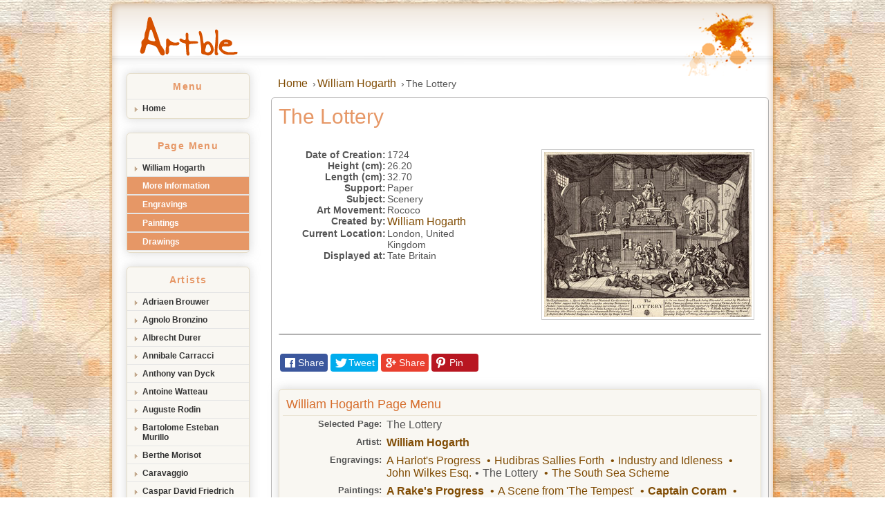

--- FILE ---
content_type: text/html; charset=utf-8
request_url: https://www.artble.com/artists/william_hogarth/engravings/the_lottery
body_size: 5846
content:
<!DOCTYPE html>
<html lang="en">
  <head>
    <title>The Lottery | artble.com</title>
    <meta charset="utf-8" />
    <meta http-equiv="Last-Modified" content="2015-05-07T16:38:38-04:00" />
    <meta http-equiv="Content-Type" content="text/html; charset=utf-8" />
    <meta http-equiv="X-Ua-Compatible" content="IE=edge" />
    <meta name="viewport" content="width=device-width, initial-scale=1, minimum-scale=1, maximum-scale=1, user-scalable=0" />
    <meta name="language" content="en" />
    <meta name="robots" content="index, follow" />
    <meta name="description" property="og:description" content="The Lottery, like several of Hogarth's works, has a theatrical theme and an element of satire" />
    <meta itemprop="sourceOrganization" property="og:site_name" content="Artble" />
    <meta itemprop="headline" property="og:title" content="The Lottery" />
    <meta itemprop="url" property="og:url" content="https://www.artble.com/artists/william_hogarth/engravings/the_lottery" />
    <meta property="og:image" content="https://www.artble.com/imgs/b/b/b/433395/the_lottery.jpg" />
    <meta itemprop="dateModified" property="og:updated_time" name="lastmod" content="2015-05-07T16:38:38-04:00" />
    <meta itemProp="inLanguage" content="en" />
    <meta name="twitter:card" content="summary_large_image" />
    <meta name="twitter:site" content="@Artble" />
    <meta name="twitter:title" content="The Lottery" />
    <meta name="twitter:description" content="The Lottery, like several of Hogarth's works, has a theatrical theme and an element of satire" />
    <link rel="shortcut icon" href="https://www.artble.com/images/artble/icon/favicon.ico" />
    <link rel="canonical" href="https://www.artble.com/artists/william_hogarth/engravings/the_lottery" />
    <link rel="stylesheet" type="text/css" media="all" href="https://www.artble.com/css-min/key/5e0cef19947a2fb289c0a63bc4fa0e456df90a0e/t/1674832871" />
<link rel="stylesheet" type="text/css" media="all" href="https://www.artble.com/css/frontend/layout.css?t=1674875678" />
        <script type="text/javascript" src="https://www.artble.com/js/lib/jquery/jquery-1.9.1.min.js"></script>
    <script type="text/javascript" src="https://www.artble.com/js/lib/jquery/jquery-migrate-1.4.1.min.js"></script>
    <script type="text/javascript" src="https://www.artble.com/plugins/bootstrap/js/bootstrap.min.js"></script>
    <script type="text/javascript" src="https://www.artble.com/js/jquery/jquery.ui.min.js"></script>
    <script type="text/javascript" src="https://www.artble.com/js/jquery/jquery.lazyload.min.js"></script>
    <script type="text/javascript" src="https://www.artble.com/js/lib/jquery/jquery.ui.totop.js"></script>
    <script type="text/javascript" src="https://www.artble.com/js/general/general.js"></script>
    <script type="text/javascript" src="https://www.artble.com/js/frontend/navigation.min.js"></script>
    <script type="text/javascript" src="https://platform.twitter.com/widgets.js" async="true"></script>
    <script type="text/javascript" src="https://apis.google.com/js/plusone.js" async="true"></script>
    <script type="text/javascript" src="https://www.artble.com/js/jquery/jquery.accordion.min.js"></script>
    <!-- HTML5 shim and Respond.js for IE8 support of HTML5 elements and media queries -->
    <!--[if lt IE 9]>
      <script src="https://oss.maxcdn.com/html5shiv/3.7.3/html5shiv.min.js"></script>
      <script src="https://oss.maxcdn.com/respond/1.4.2/respond.min.js"></script>
    <![endif]-->
                    <!-- Google Tag Manager -->
<script>(function(w,d,s,l,i){w[l]=w[l]||[];w[l].push({'gtm.start':
new Date().getTime(),event:'gtm.js'});var f=d.getElementsByTagName(s)[0],
j=d.createElement(s),dl=l!='dataLayer'?'&l='+l:'';j.async=true;j.src=
'https://www.googletagmanager.com/gtm.js?id='+i+dl;f.parentNode.insertBefore(j,f);
})(window,document,'script','dataLayer','GTM-NNK7WPR');</script>
<!-- End Google Tag Manager -->
                    <script async src="//pagead2.googlesyndication.com/pagead/js/adsbygoogle.js"></script>
      </head>
  <body>
                    <!-- Google Tag Manager (noscript) -->
<noscript><iframe src="https://www.googletagmanager.com/ns.html?id=GTM-NNK7WPR" height="0" width="0" style="display:none;visibility:hidden"></iframe></noscript>
<!-- End Google Tag Manager (noscript) -->
              <link rel="stylesheet" type="text/css" media="screen" href="https://www.artble.com/css/jquery/jquery.getshare.min.css" />
    <script type="text/javascript" src="https://www.artble.com/js/jquery/jquery.getshare.min.js"></script>
    <div id="fb-root"></div>
<script type="text/javascript">
//<![CDATA[
(function(d, s, id) {
      var js, fjs = d.getElementsByTagName(s)[0];
      if (d.getElementById(id)) return;
      js = d.createElement(s); js.id = id;
      js.src = "//connect.facebook.net/en_US/all.js#xfbml=1&appId=736215043076361";
      fjs.parentNode.insertBefore(js, fjs);
    }(document, 'script', 'facebook-jssdk'));
//]]>
</script>    <header class="header relative border-bottom smartHeader">
  <div class="logo">
    <div class="wrapper center-block">
      <figure class="image isotipo left">
        <a href="https://www.artble.com/" title="Go to Artble Home"><img alt="Artble" src="https://www.artble.com/images/frontend/logo_out.png" /></a>      </figure>
      <div class="user right">
	      	        	            </div>
    </div>
  </div>
  <a href="javascript:void(0)" class="button-menu icon-menu"></a>
  <div class="navigation">
    
<div class="menu-nav">
  <ul class="list center-block" data-behavior="accordion">
    <li class="caption">Menu</li>
    <li class="item"><a href="https://www.artble.com/">Home</a></li>
      </ul>
</div>
    
        
            <div class="menu-nav" data-navigation><ul class="list center-block" data-behavior="accordion"><li class="caption">Page Menu</li><li class="item"><a href="https://www.artble.com/artists/william_hogarth" class="">William Hogarth</a></li><li class="item group"><div class="subtitle">More Information</div><ul class="sublist hidden" data-status="close"><li class="item"><a href="https://www.artble.com/artists/william_hogarth/more_information/biography" class="">Biography</a></li><li class="item"><a href="https://www.artble.com/artists/william_hogarth/more_information/style_and_technique" class="">Style and Technique</a></li><li class="item"><a href="https://www.artble.com/artists/william_hogarth/more_information/critical_reception" class="">Critical Reception</a></li></ul></li><li class="item group"><div class="subtitle">Engravings</div><ul class="sublist hidden" data-status="open"><li class="item"><a href="https://www.artble.com/artists/william_hogarth/engravings/a_harlot's_progress" class="nobold">A Harlot's Progress</a></li><li class="item"><a href="https://www.artble.com/artists/william_hogarth/engravings/hudibras_sallies_forth" class="nobold">Hudibras Sallies Forth</a></li><li class="item"><a href="https://www.artble.com/artists/william_hogarth/engravings/industry_and_idleness" class="nobold">Industry and Idleness</a></li><li class="item"><a href="https://www.artble.com/artists/william_hogarth/engravings/john_wilkes_esq" class="nobold">John Wilkes Esq.</a></li><li class="item selected current"><span class="nobold">The Lottery</span></li><li class="item"><a href="https://www.artble.com/artists/william_hogarth/engravings/the_south_sea_scheme" class="nobold">The South Sea Scheme</a></li></ul></li><li class="item group"><div class="subtitle">Paintings</div><ul class="sublist hidden" data-status="close"><li class="item"><a href="https://www.artble.com/artists/william_hogarth/paintings/a_rake's_progress" class="">A Rake's Progress</a></li><li class="item"><a href="https://www.artble.com/artists/william_hogarth/paintings/a_scene_from_'the_tempest'" class="nobold">A Scene from 'The Tempest'</a></li><li class="item"><a href="https://www.artble.com/artists/william_hogarth/paintings/captain_coram" class="">Captain Coram</a></li><li class="item"><a href="https://www.artble.com/artists/william_hogarth/paintings/four_times_of_the_day" class="nobold">Four Times of the Day</a></li><li class="item"><a href="https://www.artble.com/artists/william_hogarth/paintings/george_arnold" class="nobold">George Arnold</a></li><li class="item"><a href="https://www.artble.com/artists/william_hogarth/paintings/heads_of_six_of_hogarth's_servants" class="nobold">Heads of Six of Hogarth's Servants</a></li><li class="item"><a href="https://www.artble.com/artists/william_hogarth/paintings/marriage_a-la-mode" class="nobold">Marriage A-la-Mode</a></li><li class="item"><a href="https://www.artble.com/artists/william_hogarth/paintings/mrs_salter" class="nobold">Mrs. Salter</a></li><li class="item"><a href="https://www.artble.com/artists/william_hogarth/paintings/sigismunda_mourning_over_the_heart_of_guiscardo" class="">Sigismunda Mourning over the Heart of Guiscardo</a></li><li class="item"><a href="https://www.artble.com/artists/william_hogarth/paintings/the_good_samaritan" class="nobold">The Good Samaritan</a></li><li class="item"><a href="https://www.artble.com/artists/william_hogarth/paintings/the_graham_children" class="nobold">The Graham Children</a></li><li class="item"><a href="https://www.artble.com/artists/william_hogarth/paintings/the_pool_of_bethesda" class="nobold">The Pool of Bethesda</a></li><li class="item"><a href="https://www.artble.com/artists/william_hogarth/paintings/the_roast_beef_of_old_england" class="nobold">The Roast Beef of Old England</a></li><li class="item"><a href="https://www.artble.com/artists/william_hogarth/paintings/the_shrimp_girl" class="nobold">The Shrimp Girl</a></li></ul></li><li class="item group"><div class="subtitle">Drawings</div><ul class="sublist hidden" data-status="close"><li class="item"><a href="https://www.artble.com/artists/william_hogarth/drawings/beer_street_and_gin_lane" class="">Beer Street and Gin Lane</a></li><li class="item"><a href="https://www.artble.com/artists/william_hogarth/drawings/the_four_stages_of_cruelty" class="nobold">The Four Stages of Cruelty</a></li></ul></li></ul></div>              <nav class="menu-nav" data-navigation><ul class="list center-block"><li class="caption">Artists</li><li class="item"><a href="https://www.artble.com/artists/adriaen_brouwer">Adriaen Brouwer</a></li><li class="item"><a href="https://www.artble.com/artists/agnolo_bronzino">Agnolo Bronzino</a></li><li class="item"><a href="https://www.artble.com/artists/albrecht_durer">Albrecht Durer</a></li><li class="item"><a href="https://www.artble.com/artists/annibale_carracci">Annibale Carracci</a></li><li class="item"><a href="https://www.artble.com/artists/anthony_van_dyck">Anthony van Dyck</a></li><li class="item"><a href="https://www.artble.com/artists/antoine_watteau">Antoine Watteau</a></li><li class="item"><a href="https://www.artble.com/artists/auguste_rodin">Auguste Rodin</a></li><li class="item"><a href="https://www.artble.com/artists/bartolome_esteban_murillo">Bartolome Esteban Murillo</a></li><li class="item"><a href="https://www.artble.com/artists/berthe_morisot">Berthe Morisot</a></li><li class="item"><a href="https://www.artble.com/artists/caravaggio">Caravaggio</a></li><li class="item"><a href="https://www.artble.com/artists/caspar_david_friedrich">Caspar David Friedrich</a></li><li class="item"><a href="https://www.artble.com/artists/claude_lorrain">Claude Lorrain</a></li><li class="item"><a href="https://www.artble.com/artists/claude_monet">Claude Monet</a></li><li class="item"><a href="https://www.artble.com/artists/diego_velazquez">Diego Velazquez</a></li><li class="item"><a href="https://www.artble.com/artists/donatello">Donatello</a></li><li class="item"><a href="https://www.artble.com/artists/edouard_manet">Édouard Manet</a></li><li class="item"><a href="https://www.artble.com/artists/el_greco">El Greco</a></li><li class="item"><a href="https://www.artble.com/artists/eugene_delacroix">Eugene Delacroix</a></li><li class="item"><a href="https://www.artble.com/artists/frans_hals">Frans Hals</a></li><li class="item"><a href="https://www.artble.com/artists/georges_seurat">Georges Seurat</a></li><li class="item"><a href="https://www.artble.com/artists/gian_lorenzo_bernini">Gian Lorenzo Bernini</a></li><li class="item"><a href="https://www.artble.com/artists/giorgione">Giorgione</a></li><li class="item"><a href="https://www.artble.com/artists/giotto_di_bondone">Giotto di Bondone</a></li><li class="item"><a href="https://www.artble.com/artists/giovanni_bellini">Giovanni Bellini</a></li><li class="item"><a href="https://www.artble.com/artists/hieronymus_bosch">Hieronymus Bosch</a></li><li class="item"><a href="https://www.artble.com/artists/honore_daumier">Honoré Daumier</a></li><li class="item"><a href="https://www.artble.com/artists/hugo_van_der_goes">Hugo van der Goes</a></li><li class="item"><a href="https://www.artble.com/artists/jacob_van_ruisdael">Jacob van Ruisdael</a></li><li class="item"><a href="https://www.artble.com/artists/jan_van_eyck">Jan van Eyck</a></li><li class="item"><a href="https://www.artble.com/artists/jean_auguste_dominique_ingres">Jean Auguste Dominique Ingres</a></li><li class="item"><a href="https://www.artble.com/artists/jean-honore_fragonard">Jean-Honore Fragonard</a></li><li class="item"><a href="https://www.artble.com/artists/johannes_vermeer">Johannes Vermeer</a></li><li class="item"><a href="https://www.artble.com/artists/john_constable">John Constable</a></li><li class="item"><a href="https://www.artble.com/artists/john_flaxman">John Flaxman</a></li><li class="item"><a href="https://www.artble.com/artists/john_singer_sargent">John Singer Sargent</a></li><li class="item"><a href="https://www.artble.com/artists/john_william_waterhouse">John William Waterhouse</a></li><li class="item"><a href="https://www.artble.com/artists/joseph_mallord_william_turner">Joseph Mallord William Turner</a></li><li class="item"><a href="https://www.artble.com/artists/joshua_reynolds">Joshua Reynolds</a></li><li class="item"><a href="https://www.artble.com/artists/jusepe_de_ribera">Jusepe de Ribera</a></li><li class="item"><a href="https://www.artble.com/artists/leonardo_da_vinci">Leonardo da Vinci</a></li><li class="item"><a href="https://www.artble.com/artists/michelangelo">Michelangelo</a></li><li class="item"><a href="https://www.artble.com/artists/nicolas_poussin">Nicolas Poussin</a></li><li class="item"><a href="https://www.artble.com/artists/parmigianino">Parmigianino</a></li><li class="item"><a href="https://www.artble.com/artists/paul_cezanne">Paul Cezanne</a></li><li class="item"><a href="https://www.artble.com/artists/paul_gauguin">Paul Gauguin</a></li><li class="item"><a href="https://www.artble.com/artists/peter_paul_rubens">Peter Paul Rubens</a></li><li class="item"><a href="https://www.artble.com/artists/pierre-auguste_renoir">Pierre-Auguste Renoir</a></li><li class="item"><a href="https://www.artble.com/artists/raphael">Raphael</a></li><li class="item"><a href="https://www.artble.com/artists/rogier_van_der_weyden">Rogier van der Weyden</a></li><li class="item"><a href="https://www.artble.com/artists/rosso_fiorentino">Rosso Fiorentino</a></li><li class="item"><a href="https://www.artble.com/artists/sandro_botticelli">Sandro Botticelli</a></li><li class="item"><a href="https://www.artble.com/artists/theodore_gericault">Theodore Gericault</a></li><li class="item"><a href="https://www.artble.com/artists/titian">Titian</a></li><li class="item"><a href="https://www.artble.com/artists/tommaso_cassai_masaccio">Tommaso Cassai Masaccio</a></li><li class="item"><a href="https://www.artble.com/artists/vincent_van_gogh">Vincent van Gogh</a></li><li class="item"><a href="https://www.artble.com/artists/william_hogarth">William Hogarth</a></li></ul> </nav>                <ul class="social-follow"><li class="caption"><h3>Follow us</h3></li><li id="fb-follow" class="widget"> <span data-getshare="" id="fb-follow" class="getshare"> <input id="cb-fb-follow" type="checkbox"> <a href="https://www.facebook.com/ArtbleOnline" class="getshare-button getshare-icon getshare-button-facebookFollower" target="_blank" title="View Profile on Facebook"><span class="getshare-counter inside">0</span></a> </span></li><li id="tw-follow" class="widget"> <span data-getshare="" id="tw-follow" class="getshare"> <input id="cb-tw-follow" type="checkbox"> <a href="https://twitter.com/artbleonline" class="getshare-button getshare-icon getshare-button-twitterProfile" target="_blank" title="View Profile on Twitter"><span class="getshare-counter inside">0</span></a> </span></li><li id="gp-follow" class="widget"> <span class="getshare" id="getshare-gp-follow"> <input id="cb-getshare-gp-follow" type="checkbox"> <a href="https://plus.google.com/+Artble/posts" class="getshare-button getshare-icon getshare-button-googleplus" target="_blank"><span class="getshare-counter inside">+</span></a> </span></li></ul>            </div>
</header>
    <div class="main">
      <div class="information">
        <div class="breadcrumbs"><ul itemscope itemtype="https://schema.org/BreadcrumbList" class="list"><li itemprop="itemListElement" itemscope itemtype="https://schema.org/ListItem" class="item"> <a href="https://www.artble.com/" itemtype="https://schema.org/Thing" itemprop="item"><span itemprop="name">Home</span><meta itemprop="position" content="1" /></a></li><li itemprop="itemListElement" itemscope itemtype="https://schema.org/ListItem" class="item"> <a href="https://www.artble.com/artists/william_hogarth" itemtype="https://schema.org/Thing" itemprop="item"><span itemprop="name">William Hogarth</span><meta itemprop="position" content="2" /></a></li><li class="item"> <span>The Lottery</span></li></ul></div><script type="application/ld+json">{"@context":"https://schema.org","@type":"Article","image":"https://www.artble.com/imgs/b/b/b/433395/the_lottery.jpg","dateModified":"2015-05-07T16:38:38-04:00","datePublished":"2010-12-28","description":"The Lottery, like several of Hogarth\\'s works, has a theatrical theme and an element of satire","headline":"The Lottery","author":{"@type":"Person","url":"https://www.artble.com","name":"Artble"},"mainEntityOfPage":{"@type":"WebPage","@id":"https://www.artble.com/artists/william_hogarth/engravings/the_lottery"},"publisher":{"@type":"Organization","name":"Artble","logo":{"@type":"ImageObject","url":"https://www.artble.com/images/artble/artble.png"}}}</script><div class="infography"> <a name="article_title"></a><h1 class="title">The Lottery</h1> <section class="attributes"><div class="attributes_image"> <figure class="image"> <a href="/imgs/b/b/b/433395/the_lottery.jpg" title="The Lottery"><img class="frame" data-src="https://www.artble.com/imgs/b/b/b/433395/the_lottery_300px.jpg" data-load="lazy" alt="The Lottery" data-decision-size="width" src="https://www.artble.com/images/artble/grey.gif" /></a> </figure></div><ul class="attributs" data-equalizer><li class="attribut attribut-title" data-equalizer-init>Date of Creation:</li><li class="attribut attribut-content" data-equalizer-stop>1724</li><li class="attribut attribut-title" data-equalizer-init>Height (cm):</li><li class="attribut attribut-content" data-equalizer-stop>26.20</li><li class="attribut attribut-title" data-equalizer-init>Length (cm):</li><li class="attribut attribut-content" data-equalizer-stop>32.70</li><li class="attribut attribut-title" data-equalizer-init>Support:</li><li class="attribut attribut-content" data-equalizer-stop>Paper</li><li class="attribut attribut-title" data-equalizer-init>Subject:</li><li class="attribut attribut-content" data-equalizer-stop>Scenery</li><li class="attribut attribut-title" data-equalizer-init>Art Movement:</li><li class="attribut attribut-content" data-equalizer-stop><div>Rococo</div></li><li class="attribut attribut-title" data-equalizer-init>Created by:</li><li class="attribut attribut-content" data-equalizer-stop><div><a href="/artists/william_hogarth" class="link" title="William Hogarth">William Hogarth</a></div></li><li class="attribut attribut-title" data-equalizer-init>Current Location:</li><li class="attribut attribut-content" data-equalizer-stop><div>London, United Kingdom</div></li><li class="attribut attribut-title" data-equalizer-init>Displayed at:</li><li class="attribut attribut-content" data-equalizer-stop><div>Tate Britain</div></li></ul></section><link rel="stylesheet" type="text/css" media="screen" href="https://www.artble.com/css/advertisingPlugin/sly.css" /><div id="amzn-assoc-ad-9390b2f7-94be-454b-99fc-950ce280593e" class="advertising-sly-wrapper"></div><script async src="//z-na.amazon-adsystem.com/widgets/onejs?MarketPlace=US&adInstanceId=9390b2f7-94be-454b-99fc-950ce280593e"></script><ul class="social-share share_btn"><li id="fb-share" class="widget"></li><li id="tw-share" class="widget"></li><li id="gp-share" class="widget"></li><li id="pi-share" class="widget"></li></ul><script type="text/javascript">
//<![CDATA[
jQuery(document).ready(function() { new GetShare({ attr: { id: 'fb-share' }, network: 'facebook', button: { text: 'Share' }, share: { url: 'https://www.artble.com/artists/william_hogarth/engravings/the_lottery', message: 'The Lottery, like several of Hogarth\'s works, has a theatrical theme and an element of satire' } });new GetShare({ attr: { id: 'tw-share' }, network: 'twitter', button: { text: 'Tweet' }, share: { url: 'https://www.artble.com/artists/william_hogarth/engravings/the_lottery', message: 'The Lottery via @Artble' } });new GetShare({ attr: { id: 'gp-share' }, network: 'googleplus', button: { text: 'Share' }, share: { url: 'https://www.artble.com/artists/william_hogarth/engravings/the_lottery' } });new GetShare({ attr: { id: 'pi-share' }, network: 'pinterest', button: { text: 'Pin' }, share: { url: 'https://www.artble.com/artists/william_hogarth/engravings/the_lottery', imageUrl: 'https://www.artble.com/imgs/b/b/b/433395/the_lottery.jpg', message: 'The Lottery' } }); })
//]]>
</script><div class="menu-navigational"><div class="menu-navigational_header">William Hogarth Page Menu</div><div class="menu-navigational_separator"></div><div class="menu-navigational_wrapper"><div class="menu-navigational_title bold">Selected Page</div><div class="menu-navigational_content"><p class="link break">The Lottery</p></div></div><div class="menu-navigational_wrapper"><div class="menu-navigational_title bold">Artist</div><div class="menu-navigational_content"> <a href="https://www.artble.com/artists/william_hogarth" class="link bold">William Hogarth</a></div></div><div class="menu-navigational_wrapper"><div class="menu-navigational_title bold">Engravings</div><div class="menu-navigational_content"> <a href="https://www.artble.com/artists/william_hogarth/engravings/a_harlot's_progress" class="link">A Harlot's Progress</a> <a href="https://www.artble.com/artists/william_hogarth/engravings/hudibras_sallies_forth" class="link">Hudibras Sallies Forth</a> <a href="https://www.artble.com/artists/william_hogarth/engravings/industry_and_idleness" class="link">Industry and Idleness</a> <a href="https://www.artble.com/artists/william_hogarth/engravings/john_wilkes_esq" class="link">John Wilkes Esq.</a><p class="link">The Lottery</p> <a href="https://www.artble.com/artists/william_hogarth/engravings/the_south_sea_scheme" class="link">The South Sea Scheme</a></div></div><div class="menu-navigational_wrapper"><div class="menu-navigational_title bold">Paintings</div><div class="menu-navigational_content"> <a href="https://www.artble.com/artists/william_hogarth/paintings/a_rake's_progress" class="link bold">A Rake's Progress</a> <a href="https://www.artble.com/artists/william_hogarth/paintings/a_scene_from_'the_tempest'" class="link">A Scene from 'The Tempest'</a> <a href="https://www.artble.com/artists/william_hogarth/paintings/captain_coram" class="link bold">Captain Coram</a> <a href="https://www.artble.com/artists/william_hogarth/paintings/four_times_of_the_day" class="link">Four Times of the Day</a> <a href="https://www.artble.com/artists/william_hogarth/paintings/george_arnold" class="link">George Arnold</a> <a href="https://www.artble.com/artists/william_hogarth/paintings/heads_of_six_of_hogarth's_servants" class="link">Heads of Six of Hogarth's Servants</a> <a href="https://www.artble.com/artists/william_hogarth/paintings/marriage_a-la-mode" class="link">Marriage A-la-Mode</a> <a href="https://www.artble.com/artists/william_hogarth/paintings/mrs_salter" class="link">Mrs. Salter</a> <a href="https://www.artble.com/artists/william_hogarth/paintings/sigismunda_mourning_over_the_heart_of_guiscardo" class="link bold">Sigismunda Mourning over the Heart of Guiscardo</a> <a href="https://www.artble.com/artists/william_hogarth/paintings/the_good_samaritan" class="link">The Good Samaritan</a> <a href="https://www.artble.com/artists/william_hogarth/paintings/the_graham_children" class="link">The Graham Children</a> <a href="https://www.artble.com/artists/william_hogarth/paintings/the_pool_of_bethesda" class="link">The Pool of Bethesda</a> <a href="https://www.artble.com/artists/william_hogarth/paintings/the_roast_beef_of_old_england" class="link">The Roast Beef of Old England</a> <a href="https://www.artble.com/artists/william_hogarth/paintings/the_shrimp_girl" class="link">The Shrimp Girl</a></div></div><div class="menu-navigational_wrapper"><div class="menu-navigational_title bold">Drawings</div><div class="menu-navigational_content"> <a href="https://www.artble.com/artists/william_hogarth/drawings/beer_street_and_gin_lane" class="link bold">Beer Street and Gin Lane</a> <a href="https://www.artble.com/artists/william_hogarth/drawings/the_four_stages_of_cruelty" class="link">The Four Stages of Cruelty</a></div></div></div> <section class="section back_to"> <span class="back_to_before"></span> <a href="/">Artble</a> <span class="back_to_after"></span> </section></div>      </div>
                            <div class="adsense cleafix adsbyartble-footer">
        <ins class="adsbygoogle clearfix" style="display:block" data-ad-client="ca-pub-3248501265637306" data-ad-slot="7011868449" data-ad-format="auto" data-full-width-responsive="true"></ins>
        <script>(adsbygoogle = window.adsbygoogle || []).push({});</script>
      </div>
                </div>
    
<footer class="footer border-top">
  <a href="/" title="Artble">Artble</a> &copy; 2026 English (US)
  <a href="/privacy-policy" title="Privacy Policy" class="extra">Privacy</a> 
  <a href="/terms-of-use" title="Terms of use" class="extra">Terms of use</a> 
  </footer>
  </body>
</html>


--- FILE ---
content_type: text/html; charset=utf-8
request_url: https://www.google.com/recaptcha/api2/aframe
body_size: 267
content:
<!DOCTYPE HTML><html><head><meta http-equiv="content-type" content="text/html; charset=UTF-8"></head><body><script nonce="KC3178qR-i-x-X9o6nbyFA">/** Anti-fraud and anti-abuse applications only. See google.com/recaptcha */ try{var clients={'sodar':'https://pagead2.googlesyndication.com/pagead/sodar?'};window.addEventListener("message",function(a){try{if(a.source===window.parent){var b=JSON.parse(a.data);var c=clients[b['id']];if(c){var d=document.createElement('img');d.src=c+b['params']+'&rc='+(localStorage.getItem("rc::a")?sessionStorage.getItem("rc::b"):"");window.document.body.appendChild(d);sessionStorage.setItem("rc::e",parseInt(sessionStorage.getItem("rc::e")||0)+1);localStorage.setItem("rc::h",'1770073657171');}}}catch(b){}});window.parent.postMessage("_grecaptcha_ready", "*");}catch(b){}</script></body></html>

--- FILE ---
content_type: text/css; charset=utf-8
request_url: https://www.artble.com/css-min/key/5e0cef19947a2fb289c0a63bc4fa0e456df90a0e/t/1674832871
body_size: 579
content:
/* frontend/bootstrap.min.css */ .clearfix:after,.clearfix:before{content:"\0020";display:block;height:0;overflow:hidden}.clearfix:after{clear:both}.hidden,.hide,.visible-lg,.visible-lg-block,.visible-lg-inline,.visible-lg-inline-block,.visible-md,.visible-md-block,.visible-md-inline,.visible-md-inline-block,.visible-print,.visible-print-block,.visible-print-inline,.visible-print-inline-block,.visible-sm,.visible-sm-block,.visible-sm-inline,.visible-sm-inline-block,.visible-xs,.visible-xs-block,.visible-xs-inline,.visible-xs-inline-block{display:none!important}.show{display:block!important}.invisible{visibility:hidden}.text-hide{font:0/0 a;color:transparent;text-shadow:none;background-color:transparent;border:0}@media (max-width:767px){.visible-xs,.visible-xs-block{display:block!important}table.visible-xs{display:table!important}tr.visible-xs{display:table-row!important}td.visible-xs,th.visible-xs{display:table-cell!important}.visible-xs-inline{display:inline!important}.visible-xs-inline-block{display:inline-block!important}.hidden-xs{display:none!important}}@media (min-width:768px) and (max-width:991px){.visible-sm,.visible-sm-block{display:block!important}table.visible-sm{display:table!important}tr.visible-sm{display:table-row!important}td.visible-sm,th.visible-sm{display:table-cell!important}.visible-sm-inline{display:inline!important}.visible-sm-inline-block{display:inline-block!important}.hidden-sm{display:none!important}}@media (min-width:992px) and (max-width:1199px){.visible-md,.visible-md-block{display:block!important}table.visible-md{display:table!important}tr.visible-md{display:table-row!important}td.visible-md,th.visible-md{display:table-cell!important}.visible-md-inline{display:inline!important}.visible-md-inline-block{display:inline-block!important}.hidden-md{display:none!important}}@media (min-width:1200px){.visible-lg,.visible-lg-block{display:block!important}table.visible-lg{display:table!important}tr.visible-lg{display:table-row!important}td.visible-lg,th.visible-lg{display:table-cell!important}.visible-lg-inline{display:inline!important}.visible-lg-inline-block{display:inline-block!important}.hidden-lg{display:none!important}}@media print{.visible-print,.visible-print-block{display:block!important}table.visible-print{display:table!important}tr.visible-print{display:table-row!important}td.visible-print,th.visible-print{display:table-cell!important}.visible-print-inline{display:inline!important}.visible-print-inline-block{display:inline-block!important}.hidden-print{display:none!important}}.text-left{text-align:left}.text-right{text-align:right}.text-center{text-align:center}

--- FILE ---
content_type: text/css
request_url: https://www.artble.com/css/frontend/layout.css?t=1674875678
body_size: 6626
content:
@import '../../plugins/font-awesome/css/font-awesome.min.css';
/* normalize.css v3.0.2 | MIT License | git.io/normalize */
html{font-family:sans-serif;-ms-text-size-adjust:100%;-webkit-text-size-adjust:100%}body{margin:0}article,aside,details,figcaption,figure,footer,header,hgroup,main,menu,nav,section,summary{display:block}audio,canvas,progress,video{display:inline-block;vertical-align:baseline}audio:not([controls]){display:none;height:0}[hidden],template{display:none}a{background-color:transparent;}a:active,a:hover{outline:0}abbr[title]{border-bottom:1px dotted}b,strong{font-weight:bold}dfn{font-style:italic}h1{font-size:2em;margin:.67em 0}mark{background:#ff0;color:#000}small{font-size:80%}sub,sup{font-size:75%;line-height:0;position:relative;vertical-align:baseline}sup{top:-.5em}sub{bottom:-.25em}img{border:0}svg:not(:root){overflow:hidden}figure{margin:1em 40px}hr{-moz-box-sizing:content-box;box-sizing:content-box;height:0}pre{overflow:auto}code,kbd,pre,samp{font-family:monospace,monospace;font-size:1em}button,input,optgroup,select,textarea{color:inherit;font:inherit;margin:0}button{overflow:visible}button,select{text-transform:none}button,html input[type="button"],input[type="reset"],input[type="submit"]{-webkit-appearance:button;cursor:pointer}button[disabled],html input[disabled]{cursor:default}button::-moz-focus-inner,input::-moz-focus-inner{border:0;padding:0}input{line-height:normal}input[type="checkbox"],input[type="radio"]{box-sizing:border-box;padding:0}input[type="number"]::-webkit-inner-spin-button,input[type="number"]::-webkit-outer-spin-button{height:auto}input[type="search"]{-webkit-appearance:textfield;-moz-box-sizing:content-box;-webkit-box-sizing:content-box;box-sizing:content-box}input[type="search"]::-webkit-search-cancel-button,input[type="search"]::-webkit-search-decoration{-webkit-appearance:none}fieldset{border:1px solid #c0c0c0;margin:0 2px;padding:.35em .625em .75em}legend{border:0;padding:0}textarea{overflow:auto}optgroup{font-weight:bold}table{border-collapse:collapse;border-spacing:0}td,th{padding:0}@font-face{font-family:'artble';src:url("../../fonts/artble.eot?-bxrud0");src:url("../../fonts/artble.eot?#iefix-bxrud0") format('embedded-opentype'),url("../../fonts/artble.woff?-bxrud0") format('woff'),url("../../fonts/artble.ttf?-bxrud0") format('truetype'),url("../../fonts/artble.svg?-bxrud0#artble") format('svg');font-weight:normal;font-style:normal}[class^="icon-"],[class*=" icon-"]{font-family:'artble';speak:none;font-style:normal;font-weight:normal;font-variant:normal;text-transform:none;line-height:1;-webkit-font-smoothing:antialiased;-moz-osx-font-smoothing:grayscale}.icon-arrow-left:before{content:"\e600"}.icon-arrow-right:before{content:"\e601"}.icon-menu:before{content:"\e60e"}.icon-text:before{content:"\e906"}.icon-image:before{content:"\e90d"}.icon-download:before{content:"\e960"}.icon-upload:before{content:"\e961"}.icon-user:before{content:"\e971"}.icon-trash:before{content:"\e9ac"}.icon-list:before{content:"\e9ba"}.icon-plus:before{content:"\ea0a"}.icon-minus:before{content:"\ea0b"}.icon-cross:before{content:"\ea0f"}.icon-checkmark:before{content:"\ea10"}.icon-circle-up:before{content:"\ea41"}.icon-circle-right:before{content:"\ea42"}.icon-circle-down:before{content:"\ea43"}.icon-circle-left:before{content:"\ea44"}.icon-checkbox-checked:before{content:"\ea52"}.icon-checkbox-unchecked:before{content:"\ea53"}.icon-radio-checked:before{content:"\ea54"}.icon-radio-checked2:before{content:"\ea55"}.icon-radio-unchecked:before{content:"\ea56"}.icon-crop:before{content:"\ea57"}.icon-table:before{content:"\ea70"}.icon-brief:before{content:"\ea72"}html{font-family:Verdana,Arial,Helvetica,sans-serif;font-size:16px;height:100%;margin:0;padding:0}body{background-color:#fff;color:#555;height:100%;margin:0;padding:0}figure{margin:0}ul{margin:0;padding:0}img{border:0 none;vertical-align:top}table{border-collapse:collapse;width:100%}td{padding:0}a{color:#804c04;cursor:pointer;outline-style:none;text-decoration:none;}a:hover{text-decoration:underline}a img,a :link img,a :visited img{border:none}a.top:after{border-bottom:8px solid #d66d2c;border-left:7px solid transparent;border-right:7px solid transparent;content:"";display:inline-block}h1{font-size:30px}h2{font-size:24px}h3{font-size:20px}a,p{font-size:16px;margin-bottom:0}select,input:not([type='button']):not([type='submit']),textarea{border:1px solid #e4d2c2;-webkit-box-sizing:border-box;-moz-box-sizing:border-box;box-sizing:border-box;color:#555;font-family:Verdana;font-size:11px;padding:3px;resize:none;width:100%}.inputbutton,.inputsubmit,.page_creator_submit{background-color:#e26800;border-color:#e4d2c2 #e26800 #e26800 #e4d2c2;border-style:solid;border-width:1px;color:#fff;font-size:11px;padding:2px 15px 3px;text-align:center;cursor:pointer}.inputaux{background:#f0f0f0 none repeat scroll 0 0;border-color:#e7e7e7 #666 #666 #e7e7e7;color:#000;cursor:pointer}.wrap{height:100%;margin:auto;text-align:left;width:964px}.back_to{font-size:16px;text-align:center;margin:25px 10px 0;}.back_to .back_to_before:before{content:"Back to"}.back_to .back_to_after{margin-right:10px;}.back_to .back_to_after:before{content:"Home Page!"}.adsense{-webkit-box-sizing:border-box;-moz-box-sizing:border-box;box-sizing:border-box;padding:10px 0}.navigation > .adsense{margin-top:25px;margin-bottom:25px;text-align:center}.information{padding-left:1px;padding-right:1px;}.information > .adsense{margin-top:0;padding-top:25px;text-align:center}.bold{font-weight:bold}.nobold{font-weight:normal}.break:after{clear:both;content:"";display:table}.pull-left,.left{float:left}.pull-right,.right{float:right}.relative{position:relative}.border-top{border-top:1px solid #b2b1b1}.border-bottom{border-bottom:1px solid #b2b1b1}.frame{border:1px solid #ccc}.center-block{margin:0 auto}.hover{cursor:pointer;text-decoration:underline}.hidden{display:none}.align-right{text-align:right}.background-update{background-color:#f7f7f7}.background-clean{background-color:#fff}.header{background:#fff url("../../images/frontend/header_bg@480px.jpg") repeat scroll 0 0;height:3.5rem;height:56px;margin:0 auto;z-index:1;position:fixed;width:100%}.logo{display:block;position:absolute;top:8%;zoom:1}.logo:before,.logo:after{content:"";display:table}.logo:after{clear:both}.button-menu{font-size:1rem;font-size:16px;right:1.25rem;right:20px;color:#555;margin-top:-10px;position:absolute;top:55%}.navigation{background-color:#fff;display:none;height:100%;margin:0 -268px 20px 0;position:fixed;overflow-y:scroll;width:268px;right:0;top:0;zoom:1}.navigation:before,.navigation:after{content:"";display:table}.navigation:after{clear:both}.isotipo{height:47.5px;width:138.33333333333334px}.image img{height:auto}.image.isotipo img{width:100%}.image.wide{margin:10px;text-align:center;}.image.wide img{width:100%}.user{display:none;padding:40px 124px 0 0;width:auto;}.user a{color:#b2b1b1;font-weight:bold;padding:7px 6px;text-decoration:none}.pagenavigation{margin-top:20px;margin-bottom:10px;padding-bottom:10px;text-align:right;zoom:1;}.pagenavigation:before,.pagenavigation:after{content:"";display:table}.pagenavigation:after{clear:both}.pagenavigation a{border:1px solid #b2b1b1;margin:2px;text-decoration:none;padding:3px 5px;white-space:nowrap;}.pagenavigation a:hover{border-color:#000}.pagenavigation span{border:1px solid #b2b1b1;margin:2px;text-decoration:none;padding:3px 5px;white-space:nowrap;}.pagenavigation span.current{border-color:#000;font-weight:bold}.attributs{float:left;font-size:14px;list-style:none;margin:10px 10px 11px 10px;}.attributs .attribut{width:45%;}.attributs .attribut:nth-child(2n){zoom:1}.attributs .attribut:nth-child(2n):before,.attributs .attribut:nth-child(2n):after{content:"";display:table}.attributs .attribut:nth-child(2n):after{clear:both}.attributs .attribut-title{display:inline-block;font-weight:bold;text-align:right;vertical-align:top}.attributs .attribut-content{display:inline-block;margin-left:2px;text-align:left}.tabs{display:block;font-size:1.125;font-size:18px;font-size:13px;list-style:none;margin-left:3px;}.tabs:last-of-type{margin-bottom:-1px}.tabs .tab{background-color:#ebe9e9;border:1px solid #ccc;border-top-left-radius:5px;border-top-right-radius:5px;display:inline-block;margin:0 -6px 0 0;white-space:nowrap;-webkit-transition:all 0.2s ease-in-out;-moz-transition:all 0.2s ease-in-out;-o-transition:all 0.2s ease-in-out;-ms-transition:all 0.2s ease-in-out;transition:all 0.2s ease-in-out;}.tabs .tab:hover{background-color:#e26800}.tabs .tab.selected{background-color:#fff;font-weight:bold;padding:6px 11px}.tabs .tab a{display:block;font-size:1.125;font-size:18px;font-size:13px;font-weight:bold;padding:6px 11px;text-decoration:none;}.tabs .tab a:hover{color:#fff}.toc{display:none;font-size:.75rem;font-size:12px;list-style:none;margin:10px 10px 0 10px;}.toc .caption{display:block;padding:10px 0}.toc .item{display:block;position:relative;}.toc .item:before{background:url("../../images/frontend/menu/bullet.gif") no-repeat scroll 0 0 transparent;content:" ";height:7px;left:10px;position:absolute;top:5px;width:7px}.toc .item a{display:block;font-size:.6875rem;font-size:11px;padding:0 10px 0 22px}.nav-overlay{background-color:#4c4c4c;background-repeat:repeat;display:block;opacity:.7;-ms-filter:"progid:DXImageTransform.Microsoft.Alpha(Opacity=70)";filter:alpha(opacity=70);height:100%;left:0;opacity:.7;-ms-filter:"progid:DXImageTransform.Microsoft.Alpha(Opacity=70)";filter:alpha(opacity=70);position:fixed;top:0;width:100%;z-index:-1}.nav-widget-overlay.nav-overlay{position:fixed;top:0;z-index:0}.menu-nav{background-color:#fff;display:none;font-size:.875rem;font-size:14px;font-weight:bold;margin-bottom:20px;width:100%;}.menu-nav .list{list-style:none}.menu-nav .sublist{list-style:none}.menu-nav .caption{background-color:#e69766;color:#fff;text-align:center;letter-spacing:.1em;padding:12px 0;text-transform:uppercase}.menu-nav .subtitle{background-color:#ccc;border-bottom:1px solid #e5e5e5;color:#000;font-size:.875rem;font-size:14px;font-weight:bold;padding:12px 20px 12px 22px;cursor:pointer;-webkit-user-select:none;-moz-user-select:none;-ms-user-select:none;user-select:none}.menu-nav .item{border-bottom:1px solid #e5e5e5;padding:0;}.menu-nav .item:last-child{border-bottom:none}.menu-nav .item.selected,.menu-nav .item a{color:#333;display:block;font-size:.875rem;font-size:14px;padding:12px 20px 12px 22px}.menu-nav .item a{cursor:pointer}.menu-nav .item.selected{background-color:#e6dfcc}nav.menu-nav{margin-bottom:0}.breadcrumbs{font-size:1.125rem;font-size:18px;padding:0 10px 10px;}.breadcrumbs .list{display:inline-block;list-style-type:none;margin:0;overflow:hidden;padding-left:0;position:relative;top:2px;width:100%;}.breadcrumbs .list .item{display:inline-block;}.breadcrumbs .list .item:after{content:" \203A ";margin-left:2.5px;margin-right:2.5px}.breadcrumbs .list .item:last-child:after{content:"";float:right;margin-left:5px}.main{height:auto;padding:57px 0 0;margin:0 auto;z-index:2}.information .title{color:#e69766;font-weight:normal;text-align:center}.information .slogan{color:#e69766;font-size:.75rem;font-size:12px;font-style:italic;font-weight:bold;margin:0 0 10px 0;padding-left:15px;text-align:center}.section{display:block;margin-bottom:11px;zoom:1}.section:before,.section:after{content:"";display:table}.section:after{clear:both}.attributes{zoom:1}.attributes:before,.attributes:after{content:"";display:table}.attributes:after{clear:both}.attributes_image{display:block;margin:0 10px;}.attributes_image.edition{border:1px solid #b2b1b1;border-radius:5px;margin:0 10px 0 0;min-height:300px;padding:10px;width:300px}.attributes_image .image{text-align:center;}.attributes_image .image img{width:auto;}.attributes_image .image img[data-decision-size='height']{height:300px;width:auto}.attributes_image .image img[data-decision-size='width']{height:auto;width:300px}.attributes_info{display:block;font-size:1.125;font-size:18px;margin:10px 10px 0 10px}.attribute_wrapper{line-height:1rem;line-height:16px;margin:0;text-align:center;zoom:1}.attribute_wrapper:before,.attribute_wrapper:after{content:"";display:table}.attribute_wrapper:after{clear:both}.attribute_title{font-weight:bold;text-align:right;width:39%}.attribute_content{font-weight:normal;padding:0 0 0 5px;text-align:left;width:58%}.main .section:first-of-type{border-top:1px solid #e6dcc4}.section_header{border-bottom:1px solid #e6dcc4;cursor:pointer;padding:10px 15px;position:relative;zoom:1;}.section_header:before,.section_header:after{content:"";display:table}.section_header:after{clear:both}.section_header [data-toggle-plus],.section_header [data-toggle-minus]{color:#d66d2c;-webkit-transition:opacity 1s ease-out;-moz-transition:opacity 1s ease-out;-o-transition:opacity 1s ease-out;-ms-transition:opacity 1s ease-out;transition:opacity 1s ease-out;margin-top:5px;opacity:0;-ms-filter:"progid:DXImageTransform.Microsoft.Alpha(Opacity=0)";filter:alpha(opacity=0)}.section_header [data-toggle-plus]{display:none}.section_header [data-toggle-minus]{display:block;opacity:1;-ms-filter:none;filter:none}.section_header[aria-expanded="true"] [data-toggle-plus]{display:none}.section_header[aria-expanded="true"] [data-toggle-minus]{display:block;opacity:1;-ms-filter:none;filter:none}.section_header[aria-expanded="false"] [data-toggle-plus]{display:block;opacity:1;-ms-filter:none;filter:none}.section_header[aria-expanded="false"] [data-toggle-minus]{display:none}.section_title{color:#d66d2c;display:table-cell;font-weight:normal;margin-top:0;margin-bottom:0;}.section_title.edition{display:block;width:100%}.section_subtitle{font-weight:bold;text-decoration:underline;}.section_subtitle:after{content:":"}.section_buttons{display:inline;margin-top:0;margin-bottom:0;width:95%}.section_actions{padding:2px;text-align:right;width:4%;}.section_actions a{color:#d66d2c;font-size:.6875rem;font-size:11px;text-decoration:none}.section_actions.edition{margin-top:10px}.section_content{margin:0 10px;text-align:justify;zoom:1;}.section_content:before,.section_content:after{content:"";display:table}.section_content:after{clear:both}.section_content.collapse.in{display:block}.section_content a.follow{display:block;margin-top:20px;text-align:left;}.section_content a.follow:after{background:url("../../images/general/icons/plus.gif") no-repeat scroll 0 0 transparent;content:" ";display:inline-block;height:9px;margin-left:7px;width:9px}.section_content .section_information{display:-webkit-box;display:-moz-box;display:-webkit-flex;display:-ms-flexbox;display:box;display:flex;-webkit-box-orient:vertical;-moz-box-orient:vertical;-o-box-orient:vertical;-webkit-flex-direction:column;-ms-flex-direction:column;flex-direction:column}.section_content .section_assets{display:block;-webkit-box-ordinal-group:1;-moz-box-ordinal-group:1;-o-box-ordinal-group:1;-ms-flex-order:1;-webkit-order:1;order:1;margin-top:0;width:100%;}.section_content .section_assets.secondary{display:block;margin-left:0;padding:0;width:100%}.section_content .section_content_form{display:none;margin-top:10px;}.section_content .section_content_form textarea{height:250px;width:100%}.section_content .section_content_form .section_content_buttons{margin-top:5px}.section_header.collapsed + .section_content .section_information,.section_header.collapsed + .section_content .section_assets,.section_header.collapsed + .section_content .adsense{display:none}.bulleted:before{content:"\2022";padding-right:5px}.cropped:before{color:#999;content:"\ea57";font-family:'artble';font-size:.7em;font-size:10px;font-weight:normal}[data-ctype='brief']{margin-top:20px;border:1px solid #ccc;text-align:left;}[data-ctype='brief'] .name{font-weight:bold;margin:0;padding:10px 10px 0}[data-ctype='brief'] .content{margin:0;padding:5px 10px 10px 10px}[data-ctype='picture']{margin-top:20px;}[data-ctype='picture'] figure{margin:0 auto;}[data-ctype='picture'] figure img{width:100%}[data-ctype='picture'] .name{font-weight:bold;text-align:center;margin:0}[data-ctype='picture'] .author{font-style:italic;font-weight:bold;text-align:center;margin:0}[data-ctype='list']{background:none repeat scroll 0 0 #f2f2f2}.list-assets{list-style:none;}.list-assets .asset-item{display:inline-block;width:100%;}.list-assets .asset-item:first-child{margin-top:25px;}.list-assets .asset-item:first-child.edition{margin-top:0}.list-assets .asset-item[data-ctype='brief']{width:100%;zoom:1}.list-assets .asset-item[data-ctype='brief']:before,.list-assets .asset-item[data-ctype='brief']:after{content:"";display:table}.list-assets .asset-item[data-ctype='brief']:after{clear:both}.list-assets .asset-item[data-ctype='picture']{text-align:center;width:100%;}.list-assets .asset-item[data-ctype='picture']:nth-child(2n){zoom:1}.list-assets .asset-item[data-ctype='picture']:nth-child(2n):before,.list-assets .asset-item[data-ctype='picture']:nth-child(2n):after{content:"";display:table}.list-assets .asset-item[data-ctype='picture']:nth-child(2n):after{clear:both}.list-assets .asset-item[data-ctype='list']{width:100%;zoom:1}.list-assets .asset-item[data-ctype='list']:before,.list-assets .asset-item[data-ctype='list']:after{content:"";display:table}.list-assets .asset-item[data-ctype='list']:after{clear:both}.list-assets .asset-item.edition{margin-top:0;}.list-assets .asset-item.edition[data-ctype='brief']{border:none}.list-assets .asset-item.edition .label{font-weight:bold;text-align:left}.list-assets .asset-item.edition .error{color:#f00}.list-assets .asset-item .image img{width:auto;}.list-assets .asset-item .image img[data-decision-size='height']{height:200px;width:auto}.list-assets .asset-item .image img[data-decision-size='width']{height:auto;width:200px}.list-assets .asset-item .asset-item-title{font-weight:bold;margin:0;text-align:left}.list-assets .asset-item .asset-item-content{margin:0;text-align:left}.list-assets .asset-item .asset-buttons{margin-top:10px}[data-ctype-action='show'],[data-ctype-action='update'],[data-ctype-action='edit']{border:1px solid #b2b1b1;border-radius:5px;margin-top:10px;padding:10px}.list-pages{list-style:none;margin:7px;}.list-pages .page-item{background-color:#fff;border:1px solid #c0c0c0;display:inline-block;margin-bottom:7px;padding:5px 0;width:100%;}.list-pages .page-item:last-child{margin-bottom:0}.list-pages .page-item .image{text-align:center;padding:0 5px 0 5px;}.list-pages .page-item .image img{width:auto;}.list-pages .page-item .image img[data-decision-size='height']{height:200px;width:auto}.list-pages .page-item .image img[data-decision-size='width']{height:auto;width:200px}.list-pages .page-item .metadata{padding:5px 5px 0 5px;white-space:normal;text-align:center;}.list-pages .page-item .metadata a{color:#804c04;display:inline;font-weight:bold;padding:0}.list-pages .page-item .metadata .category{display:none;font-style:italic}.list-pages .page-item .metadata .abstract{font-style:normal;margin-top:0;margin-bottom:5px}.characteristics{display:none;font-size:13px;list-style:none;text-align:left;}.characteristics .data{display:inline;}.characteristics .data:after{content:",";margin-right:5px}.characteristics .data:last-child:after{content:"";margin-right:0}.characteristics .data .name{font-weight:bold;}.characteristics .data .name:after{content:": "}.characteristics .data .info{font-weight:normal}.social-share{list-style:none;margin:25px 10px 0 10px;}.social-share li{display:inline-block;text-align:center;vertical-align:top}.social-follow{border-top:1px solid #e5e5e5;list-style:none;}.social-follow li{display:inline-block;height:24px;text-align:center;vertical-align:top;}.social-follow li.caption{color:#666;display:block;margin-bottom:10px;width:100%}.social-follow li.widget{height:55px;margin-left:20px}.footer{color:#777;font-size:1.125rem;font-size:18px;margin:25px auto 0;padding:20px;text-align:center;}.footer a.extra:before{content:" - ";display:inline-block;margin-right:4px;text-decoration:none}.menu-navigational{background-color:#f9f7f2;border:1px solid #e5ddc9;border-radius:5px;-webkit-box-shadow:0 0 14px 1px rgba(187,187,187,0.54);box-shadow:0 0 14px 1px rgba(187,187,187,0.54);font-size:1.125rem;font-size:18px;margin:25px 10px;padding:5px;zoom:1;}.menu-navigational:before,.menu-navigational:after{content:"";display:table}.menu-navigational:after{clear:both}.menu-navigational .menu-navigational_header{color:#d66d2c;font-size:1.5rem;font-size:24px;font-weight:normal;line-height:1.8em;padding-left:5px}.menu-navigational .menu-navigational_separator{background-color:#ebe5d6;height:1px;padding:0 5px}.menu-navigational .menu-navigational_wrapper{padding:4px 10px 4px 10px;zoom:1}.menu-navigational .menu-navigational_wrapper:before,.menu-navigational .menu-navigational_wrapper:after{content:"";display:table}.menu-navigational .menu-navigational_wrapper:after{clear:both}.menu-navigational .menu-navigational_title{width:100%;}.menu-navigational .menu-navigational_title:after{content:":"}.menu-navigational .menu-navigational_content{padding:0 0 0 5px;width:100%;}.menu-navigational .menu-navigational_content p.link{display:inline;margin-top:0}.menu-navigational .menu-navigational_content .link:not(:first-child):before{content:"\2022";display:inline-block;font-weight:normal;margin-right:5px;margin-left:5px}.menu-navigational .menu-navigational_content a.link{color:#804c04}.left_box{display:none;font-size:.75rem;font-size:12px;margin-bottom:20px;padding-left:13px;width:220px;}.left_box .menu a{color:#333;font-weight:bold;}.left_box .menu a:active,.left_box .menu a:link,.left_box .menu a:visited{text-decoration:none}.left_box .menu a:hover{text-decoration:underline}.left_box .menu .menu_header{background:transparent url("../../images/frontend/menu/header.gif") no-repeat scroll left top;color:#e69766;font-size:.875rem;font-size:14px;font-weight:bold;height:27px;letter-spacing:.1em;padding-top:15px;position:relative;text-align:center;width:200px}.left_box .menu .menu_top{background:transparent url("../../images/frontend/menu/top.gif") no-repeat scroll left top;height:1px;overflow:hidden;position:relative;width:200px}.left_box .menu .menu_content{background:transparent url("../../images/frontend/menu/link.gif") repeat-y scroll left top;display:block;margin:0;overflow:hidden;position:relative;width:200px;padding-bottom:5px;padding-top:6px;}.left_box .menu .menu_content a.link{display:block;margin:0;overflow:hidden;padding:0 15px 0 36px;font-weight:bold}.left_box .menu .menu_content img.icon{left:23px;position:absolute;top:10px;background:transparent url("../../images/frontend/menu/bullet.gif") no-repeat scroll;height:7px;width:7px}.left_box .menu .menu_content_selected{background:transparent url("../../images/frontend/menu/link_selected.gif") repeat-y scroll left top;display:block;margin:0;overflow:hidden;position:relative;width:200px;padding-bottom:5px;padding-top:6px;}.left_box .menu .menu_content_selected a.link{display:block;margin:0;overflow:hidden;padding:0 15px 0 36px;font-weight:bold}.left_box .menu .menu_content_selected img.icon{left:23px;position:absolute;top:10px;background:transparent url("../../images/frontend/menu/bullet_down.gif") no-repeat scroll;height:7px;width:7px}.social_media .menu .menu_content{overflow:visible}.left_box .menu .menu_content_rpage{background:transparent url("../../images/frontend/menu/link.gif") repeat-y scroll left top;display:block;margin:0;overflow:hidden;position:relative;width:200px;padding-bottom:5px;padding-top:6px;}.left_box .menu .menu_content_rpage a.link{display:block;margin:0;overflow:hidden;padding:0 15px 0 48px;font-weight:normal}.left_box .menu .menu_content_rpage img.icon{left:35px;position:absolute;top:10px;background:transparent url("../../images/frontend/menu/bullet.gif") no-repeat scroll;height:7px;width:7px}.left_box .menu .menu_content_rpage_selected{background:transparent url("../../images/frontend/menu/link_selected.gif") repeat-y scroll left top;display:block;margin:0;overflow:hidden;position:relative;width:200px;padding-bottom:5px;padding-top:6px;}.left_box .menu .menu_content_rpage_selected a.link{display:block;margin:0;overflow:hidden;padding:0 15px 0 48px;font-weight:normal}.left_box .menu .menu_content_rpage_selected img.icon{left:35px;position:absolute;top:10px;background:transparent url("../../images/frontend/menu/bullet_down.gif") no-repeat scroll;height:7px;width:7px}.left_box .menu .menu_content_minfo{background:transparent url("../../images/frontend/menu/link.gif") repeat-y scroll left top;display:block;margin:0;overflow:hidden;position:relative;width:200px;padding-bottom:5px;padding-top:6px;}.left_box .menu .menu_content_minfo a.link{display:block;margin:0;overflow:hidden;padding:0 15px 0 48px;font-weight:normal}.left_box .menu .menu_content_minfo img.icon{left:35px;position:absolute;top:10px;background:transparent url("../../images/frontend/menu/bullet.gif") no-repeat scroll;height:7px;width:7px}.left_box .menu .menu_content_minfo_selected{background:transparent url("../../images/frontend/menu/link_selected.gif") repeat-y scroll left top;display:block;margin:0;overflow:hidden;position:relative;width:200px;padding-bottom:5px;padding-top:6px;}.left_box .menu .menu_content_minfo_selected a.link{display:block;margin:0;overflow:hidden;padding:0 15px 0 48px;font-weight:normal}.left_box .menu .menu_content_minfo_selected img.icon{left:35px;position:absolute;top:10px;background:transparent url("../../images/frontend/menu/bullet_down.gif") no-repeat scroll;height:7px;width:7px}.left_box .menu .menu_content_header{background:transparent url("../../images/frontend/menu/link_header.gif") repeat-y scroll left top;display:block;margin:0;overflow:hidden;position:relative;width:200px;color:#fff;font-weight:bold;padding-left:2px;}.left_box .menu .menu_content_header a{color:#fff;text-decoration:none}.left_box .menu .menu_footer{background:transparent url("../../images/frontend/menu/footer.gif") no-repeat scroll left top;height:10px;width:200px;position:relative}.ui-wrapper{border:1px solid #50a029}.ui-wrapper input,.ui-wrapper textarea{border:0}.ui-accordion-container{margin:0;padding:0;list-style-type:none}.ui-accordion-container a.ui-accordion-link{display:block;padding-left:45px;margin-right:3px;color:#000;text-decoration:none;line-height:28px}.scroll-to-top-btn{bottom:25px;display:none;font-size:20px;position:fixed;right:25px;-webkit-transition:all 0.3s ease-out;-moz-transition:all 0.3s ease-out;-o-transition:all 0.3s ease-out;-ms-transition:all 0.3s ease-out;transition:all 0.3s ease-out;z-index:9999;}.scroll-to-top-btn .fa-circle{text-shadow:-2px 2px 10px rgba(0,0,0,0.4)}.social-follow .getshare .getshare-button{height:33px !important}.getshare .getshare-counter .inside{display:none !important}@media only screen and (min-width:480px){.header{background:#fff url("../../images/frontend/header_bg@600px.jpg") repeat scroll 0 0}.breadcrumbs{font-size:.875rem;font-size:14px}.footer{font-size:.875rem;font-size:14px}.back_to{text-align:right}.frame{padding:3px}.menu-navigational{font-size:.875rem;font-size:14px}.section_content .section_information{display:inline;-webkit-box-orient:horizontal;-moz-box-orient:horizontal;-o-box-orient:horizontal;-webkit-flex-direction:row;-ms-flex-direction:row;flex-direction:row}.section_content .section_assets{display:block;-webkit-box-ordinal-group:1;-moz-box-ordinal-group:1;-o-box-ordinal-group:1;-ms-flex-order:1;-webkit-order:1;order:1;margin-left:5px;width:230px}.list-assets .asset-item:first-child{margin-top:18px}.list-assets .asset-item[data-ctype='picture']:nth-child(n){width:100%;zoom:1}.list-assets .asset-item[data-ctype='picture']:nth-child(n):before,.list-assets .asset-item[data-ctype='picture']:nth-child(n):after{content:"";display:table}.list-assets .asset-item[data-ctype='picture']:nth-child(n):after{clear:both}.list-pages .page-item{overflow:hidden;position:relative;}.list-pages .page-item .image{float:left;margin-left:5px;padding:0 5px 0 5px;width:100px;}.list-pages .page-item .image img[data-decision-size='height']{height:100px}.list-pages .page-item .image img[data-decision-size='width']{width:100px}.list-pages .page-item .metadata{position:absolute;padding:0 5px 7px 0;left:120px;text-align:left;}.list-pages .page-item .metadata .category{display:inline}}@media only screen and (min-width:600px){.information .title{float:left;margin-left:0;margin-right:0;padding-left:10px;text-align:left;width:50%}.information .slogan{float:left;padding-left:10px;text-align:left;width:50%}.social-share li.widget{width:auto}.social-follow li.widget{margin-bottom:10px;margin-left:28px;width:18%}.attributs{width:48%;margin-bottom:0}.attributes_image{float:right;margin:1.34rem 20px 0}.attributes_info{display:inline;float:left}}@media (min-width:768px){.scroll-to-top-btn{bottom:60px;right:56px}.section_header{padding-left:10px;padding-right:10px;}.section_header [data-toggle-plus],.section_header [data-toggle-minus]{display:none !important}.characteristics{display:block}}@media only screen and (min-width:964px){body{background:#fff url("../../images/frontend/body_bg.jpg") repeat scroll 0 0}.navigation > .adsense{display:block;margin-bottom:0}.menu-navigational{font-size:.8125rem;font-size:13px;}.menu-navigational .menu-navigational_header{font-size:1.125rem;font-size:18px}.frame{padding:3px}.header{background:transparent url("../../images/frontend/container/header.png") no-repeat scroll 0 0;height:9.167em;height:110px;width:964px}.logo{padding:24px 0 10px 0;position:static;top:20px}.navigation{background-color:transparent;display:block;height:auto;margin:0;overflow-y:hidden;padding-top:15px;position:static;width:234px}.isotipo{height:57px;width:166px}.image img{margin-left:auto;margin-right:auto;}.image img.wide{width:100%}.image.wide{margin:10px;}.image.wide img{width:auto}.button-menu{display:none}.user{display:block}.header{position:relative;}.header .isotipo{padding-left:20px}.header.border-bottom{border-bottom:none}.footer{background:transparent url("../../images/frontend/container/footer.png") no-repeat scroll center top;height:6.5rem;height:104px;font-size:.8125rem;font-size:13px;width:964px;margin:0 auto;padding:50px 0 0 0;}.footer.border-top{border-top:none}.main{background:transparent url("../../images/frontend/container/content.png") repeat scroll 0 0;padding:0;width:964px}.infography{border:1px solid #b2b1b1;border-radius:5px;padding:10px 0}.information{padding-left:234px;padding-right:10px;}.information .title{float:none;margin-left:0;margin-right:0;margin-top:0;padding-left:10px;text-align:left;width:100%}.information .slogan{float:none;margin-left:0;margin-right:0;margin-top:0;padding-left:10px;text-align:left;width:100%}.adsbyartble-footer{margin:0 10px}.advertising-wrapper{border:1px solid #b2b1b1;border-radius:5px;padding:0 0 10px;margin:10px;}.advertising-wrapper .advertising-title{border-bottom:1px solid #b2b1b1;margin:0;padding:10px 0;text-align:center}.advertising-wrapper .advertising-products{list-style:none;margin:0 10px;}.advertising-wrapper .advertising-products li{display:inline-block;text-align:center;vertical-align:top;width:24%;margin-top:10px;}.advertising-wrapper .advertising-products li :nth-child(4n){zoom:1}.advertising-wrapper .advertising-products li :nth-child(4n):before,.advertising-wrapper .advertising-products li :nth-child(4n):after{content:"";display:table}.advertising-wrapper .advertising-products li :nth-child(4n):after{clear:both}.left_box{display:block}.toc{border:1px solid #b2b1b1;border-radius:5px;display:block;float:left;padding:10px 0;width:338px;}.toc .caption{padding:0 10px 10px}.toc .item{padding:0;}.toc .item a{font-size:.75rem;font-size:12px}.menu-nav{background-color:transparent;display:block;padding-left:13px;width:220px;}.menu-nav .list{background-color:#f9f7f2;border:1px solid #e5ddc9;border-radius:5px;-webkit-box-shadow:0 0 14px 1px rgba(187,187,187,0.54);box-shadow:0 0 14px 1px rgba(187,187,187,0.54);margin-left:12px;margin-right:30px;padding-bottom:2px}.menu-nav .caption{background-color:transparent;border-bottom:1px solid #e5e5e5;color:#e69766;display:block;padding:10px 0;text-transform:capitalize}.menu-nav .subtitle{background-color:#e69766;color:#fff;font-size:.75rem;font-size:12px;padding:6px 10px 5px 22px}.menu-nav .item{padding:0;position:relative;}.menu-nav .item:before{background:url("../../images/frontend/menu/bullet.gif") no-repeat scroll 0 0 transparent;content:" ";height:7px;left:10px;position:absolute;top:11px;width:7px}.menu-nav .item.none-before:before{background:none;height:0;left:0;position:absolute;top:0;width:0}.menu-nav .item.selected,.menu-nav .item a{font-size:.75rem;font-size:12px;padding:6px 10px 5px 22px}.menu-nav .item.group:before{background:none}.menu-nav .item.selected:before{background:url("../../images/frontend/menu/bullet_down.gif") no-repeat scroll 0 0 transparent}nav.menu-nav{margin-bottom:20px}.menu-navigational .menu-navigational_title{float:left;text-align:right;width:20%}.menu-navigational .menu-navigational_content{float:right;padding:0;width:79%}.section_content{font-size:13px;}.section_content .section_title{line-height:1.8em}.section_content .section_information{-webkit-box-orient:horizontal;-moz-box-orient:horizontal;-o-box-orient:horizontal;-webkit-flex-direction:row;-ms-flex-direction:row;flex-direction:row}.section_content .section_assets{display:block;-webkit-box-ordinal-group:1;-moz-box-ordinal-group:1;-o-box-ordinal-group:1;-ms-flex-order:1;-webkit-order:1;order:1;margin-left:5px;padding:3px 8px 3px 3px;width:260px}[data-ctype='brief']{margin-left:0;padding:0}[data-ctype='picture'] figure img{width:auto}.list-assets .asset-item:first-child{margin-top:15px}.list-assets .asset-item[data-ctype='picture']:nth-child(n){width:100%;zoom:1}.list-assets .asset-item[data-ctype='picture']:nth-child(n):before,.list-assets .asset-item[data-ctype='picture']:nth-child(n):after{content:"";display:table}.list-assets .asset-item[data-ctype='picture']:nth-child(n):after{clear:both}.list-pages .page-item .image{padding:0}.attributes_image{float:right;margin:10px 20px 0}.attributes_info{display:inline;float:left;font-size:.6875rem;font-size:11px;margin:0 10px}.attribute_title{width:113px}.attribute_content{width:220px}.social-follow{border-top:none;margin-left:15px;margin-top:10px;}.social-follow li.widget{margin-bottom:10px;margin-left:0;width:30%}}

--- FILE ---
content_type: text/css
request_url: https://www.artble.com/css/jquery/jquery.getshare.min.css
body_size: 1842
content:
.getshare{position:relative;display:inline-block;height:46px;margin:2px;margin-right:0}.getshare input[type=checkbox]{display:none}.getshare .getshare-button{cursor:pointer;display:inline-block;height:46px;text-decoration:none;font-family:Arial,Sans-Serif;font-size:14px;line-height:16px;-webkit-border-radius:4px;border-radius:4px;min-width:46px;text-align:center;padding:2px;color:#fff}.getshare .getshare-button:before{font-size:12px;margin:8px auto 0 auto;vertical-align:1px;display:block;width:17px;float:none;text-align:center;font-family:sans-serif}.getshare .getshare-button.getshare-button-none{background-color:#3b96d4}.getshare .getshare-button.getshare-button-none.getshare-icon:before{content:'None'}.getshare .getshare-button.getshare-button-none .split{color:#3b96d4}.getshare .getshare-button.getshare-button-twitter,.getshare .getshare-button.getshare-button-twitterProfile{background-color:#00aced}.getshare .getshare-button.getshare-button-twitter.getshare-icon:before,.getshare .getshare-button.getshare-button-twitterProfile.getshare-icon:before{content:url('../../images/jquery/getshare/tw-icon.png')}.getshare .getshare-button.getshare-button-twitter .split,.getshare .getshare-button.getshare-button-twitterProfile .split{color:#00aced}.getshare .getshare-button.getshare-button-facebook,.getshare .getshare-button.getshare-button-facebookFollower{background-color:#3b579d}.getshare .getshare-button.getshare-button-facebook.getshare-icon:before,.getshare .getshare-button.getshare-button-facebookFollower.getshare-icon:before{content:url('../../images/jquery/getshare/fb-icon.png')}.getshare .getshare-button.getshare-button-facebook .split,.getshare .getshare-button.getshare-button-facebookFollower .split{color:#3b579d}.getshare .getshare-button.getshare-button-pinterest,.getshare .getshare-button.getshare-button-pinterestPins,.getshare .getshare-button.getshare-button-pinterestFollower{background-color:#b81621}.getshare .getshare-button.getshare-button-pinterest.getshare-icon:before,.getshare .getshare-button.getshare-button-pinterestPins.getshare-icon:before,.getshare .getshare-button.getshare-button-pinterestFollower.getshare-icon:before{content:url('../../images/jquery/getshare/pt-icon.png')}.getshare .getshare-button.getshare-button-pinterest .split,.getshare .getshare-button.getshare-button-pinterestPins .split,.getshare .getshare-button.getshare-button-pinterestFollower .split{color:#b81621}.getshare .getshare-button.getshare-button-googleplus{background-color:#e93f2e}.getshare .getshare-button.getshare-button-googleplus.getshare-icon:before{content:url('../../images/jquery/getshare/g-icon.png')}.getshare .getshare-button.getshare-button-googleplus .split{color:#e93f2e}.getshare .getshare-button.getshare-button-none.getshare-icon:before,.getshare .getshare-button.getshare-button-hackernews.getshare-icon:before,.getshare .getshare-button.getshare-button-bitcoin.getshare-icon:before,.getshare .getshare-button.getshare-button-litecoin.getshare-icon:before,.getshare .getshare-button.getshare-button-feathercoin.getshare-icon:before,.getshare .getshare-button.getshare-button-freicoin.getshare-icon:before,.getshare .getshare-button.getshare-button-terracoin.getshare-icon:before,.getshare .getshare-button.getshare-button-peercoin.getshare-icon:before,.getshare .getshare-button.getshare-button-novacoin.getshare-icon:before,.getshare .getshare-button.getshare-button-bbqcoin.getshare-icon:before,.getshare .getshare-button.getshare-button-bytecoin.getshare-icon:before,.getshare .getshare-button.getshare-button-bitbar.getshare-icon:before,.getshare .getshare-button.getshare-button-digitalcoin.getshare-icon:before,.getshare .getshare-button.getshare-button-jkcoin.getshare-icon:before,.getshare .getshare-button.getshare-button-frankos.getshare-icon:before,.getshare .getshare-button.getshare-button-goldcoin.getshare-icon:before,.getshare .getshare-button.getshare-button-worldcoin.getshare-icon:before,.getshare .getshare-button.getshare-button-craftcoin.getshare-icon:before,.getshare .getshare-button.getshare-button-quarkcoin.getshare-icon:before{font-family:Arial,Sans-Serif;font-size:9px;vertical-align:1px;margin-left:0}.getshare .getshare-button.getshare-button-none.getshare-icon:before{font-size:8px;vertical-align:2px}.getshare .getshare-text{font-size:14px;vertical-align:2px}.getshare .getshare-counter{display:inline-block;margin:4px 3px;font-family:Tahoma,"Trebuchet MS",Arial;font-size:12px;font-weight:bold;-webkit-transition:color 1s;-moz-transition:color 1s;-o-transition:color 1s;-ms-transition:color 1s;transition:color 1s}.getshare .getshare-counter.split,.getshare .getshare-counter.inside{float:none}.getshare .getshare-counter.split{background-color:#fff;-webkit-border-radius:0 2px 2px 0;border-radius:0 2px 2px 0;padding-right:3px;text-align:right;line-height:19px;width:36px;margin-top:-2px;margin-right:-2px;padding-top:1px}.getshare .getshare-counter.split.getshare-loader{padding:2px 3px 2px 0}.getshare .getshare-counter.split.border{line-height:17px;width:35px;margin-top:-1px;margin-right:-1px}.getshare .getshare-counter.split.border.getshare-loader{padding:1px 3px 1px 0}.getshare .getshare-counter.split.getshare-loader:before{margin:7px 9px !important;-webkit-box-shadow:0 -7px 0 #000,5px -5px 0 rgba(0,0,0,0.9),7px 0 1px rgba(0,0,0,0.8),5px 5px 1px rgba(0,0,0,0.7),0 7px 2px rgba(0,0,0,0.6),-5px 5px 2px rgba(0,0,0,0.5),-7px 0 3px rgba(0,0,0,0.4),-5px -5px 3px rgba(0,0,0,0.3);box-shadow:0 -7px 0 #000,5px -5px 0 rgba(0,0,0,0.9),7px 0 1px rgba(0,0,0,0.8),5px 5px 1px rgba(0,0,0,0.7),0 7px 2px rgba(0,0,0,0.6),-5px 5px 2px rgba(0,0,0,0.5),-7px 0 3px rgba(0,0,0,0.4),-5px -5px 3px rgba(0,0,0,0.3)}.getshare .getshare-counter.getshare-loader{color:rgba(0,0,0,0) !important}.getshare .getshare-counter.getshare-loader:before{content:'';display:block;float:right;width:2px;height:2px;opacity:.5;-ms-filter:"alpha(opacity=50)";filter:alpha(opacity=50);-webkit-border-radius:50%;border-radius:50%;margin:6px 9px 8px 9px !important;-webkit-box-shadow:0 -7px 0 #fff,5px -5px 0 rgba(255,255,255,0.9),7px 0 1px rgba(255,255,255,0.8),5px 5px 1px rgba(255,255,255,0.7),0 7px 2px rgba(255,255,255,0.6),-5px 5px 2px rgba(255,255,255,0.5),-7px 0 3px rgba(255,255,255,0.4),-5px -5px 3px rgba(255,255,255,0.3);box-shadow:0 -7px 0 #fff,5px -5px 0 rgba(255,255,255,0.9),7px 0 1px rgba(255,255,255,0.8),5px 5px 1px rgba(255,255,255,0.7),0 7px 2px rgba(255,255,255,0.6),-5px 5px 2px rgba(255,255,255,0.5),-7px 0 3px rgba(255,255,255,0.4),-5px -5px 3px rgba(255,255,255,0.3);-webkit-transform-origin:50%;-moz-transform-origin:50%;-o-transform-origin:50%;-ms-transform-origin:50%;transform-origin:50%;-webkit-animation:getshareloader .5s steps(16,end) infinite;-moz-animation:getshareloader .5s steps(16,end) infinite;-o-animation:getshareloader .5s steps(16,end) infinite;-ms-animation:getshareloader .5s steps(16,end) infinite;animation:getshareloader .5s steps(16,end) infinite}.getshare .getshare-counter.getshare-loader .border:before{margin:7px 9px !important}.getshare .getshare-popover{z-index:999;display:none;position:absolute;background-color:#f3f4f5;border:1px solid #e3e4e5;text-align:right;padding:3px 5px;-webkit-box-sizing:border-box;-moz-box-sizing:border-box;box-sizing:border-box;-webkit-border-radius:2px;border-radius:2px;-webkit-box-shadow:inset 1px 1px 0 rgba(255,255,255,0.2);box-shadow:inset 1px 1px 0 rgba(255,255,255,0.2)}.getshare .getshare-popover:after{content:'';display:block;width:5px;height:5px;background-color:#f3f4f5;position:absolute;-webkit-transform:rotate(45deg);-moz-transform:rotate(45deg);-o-transform:rotate(45deg);-ms-transform:rotate(45deg);transform:rotate(45deg);-webkit-border-radius:2px;border-radius:2px;z-index:998}.getshare .getshare-popover.right:after{left:0;margin-left:20px}.getshare .getshare-popover.left{right:0}.getshare .getshare-popover.left:after{right:0;margin-right:20px}.getshare .getshare-popover.top{margin:-5px 0}.getshare .getshare-popover.top:after{margin-bottom:-3px;bottom:0;border-bottom:1px solid #e3e4e5;border-right:1px solid #e3e4e5}.getshare .getshare-popover.bottom{top:auto !important;margin:5px 0}.getshare .getshare-popover.bottom:after{margin-top:-3px;top:0;border-top:1px solid #e3e4e5;border-left:1px solid #e3e4e5}.getshare .getshare-popover label{cursor:pointer;position:absolute;right:5px}.getshare .getshare-popover>div{text-align:left;width:100%;height:100%}.getshare .getshare-popover iframe{border:0;width:100%;height:100%}.getshare .getshare-popover .getshare-coin-address{width:100%;text-align:center;border:0}.getshare .getshare-popover .getshare-coin-link{display:inline-block;text-align:center;width:100%;color:#6495ed}.share_btn .getshare{position:relative;display:inline-block;height:24px;margin:2px}.share_btn .getshare .getshare-button{cursor:pointer;display:inline-block;height:16px;text-decoration:none;font-family:Arial,Sans-Serif;font-size:14px;line-height:16px;-webkit-border-radius:4px;border-radius:4px;min-width:58px;text-align:left;padding:5px;color:#fff}.share_btn .getshare .getshare-button:before{line-height:14px;vertical-align:middle;margin:2px;margin-top:0;display:inline-block;width:17px;float:left;text-align:left;font-family:sans-serif}.share_btn .getshare .getshare-counter{display:none}.share_btn .getshare .getshare-text{font-size:14px;vertical-align:2px}a.gplus-follow{display:inline-block;width:46px;height:46px;margin:2px;margin-right:0;margin-top:0;padding:2px;color:#fff;text-decoration:none;font-family:Arial,Sans-Serif;font-size:14px;line-height:16px;-webkit-border-radius:4px;border-radius:4px;text-align:center}a.gplus-follow:before{margin:8px auto 4px auto;vertical-align:1px;display:block;width:17px;float:none;text-align:center}a.gplus-follow{background-color:#e93f2e}a.gplus-follow:before{content:url('../../images/jquery/getshare/g-icon.png')}a.gplus-follow span{display:none}@media only screen and (max-width :480px){.getshare[data-getshare]{height:32px;margin:5px}.getshare[data-getshare] .getshare-button{height:24px;font-size:18px;line-height:18px;min-width:100px;padding:5px}.share_btn .getshare .getshare-counter{display:none}.getshare[data-getshare] .getshare-text{font-size:18px !important;vertical-align:4px;text-size-adjust:none;-moz-text-size-adjust:none !important;-ms-text-size-adjust:none !important;-webkit-text-size-adjust:none !important}}


--- FILE ---
content_type: text/css
request_url: https://www.artble.com/css/advertisingPlugin/sly.css
body_size: 951
content:
.advertising-sly-wrapper{position:relative;margin:20px 10px 10px;border:1px solid #b2b1b1;-webkit-border-radius:5px;border-radius:5px;zoom:1;}.advertising-sly-wrapper:before,.advertising-sly-wrapper:after{content:"";display:table}.advertising-sly-wrapper:after{clear:both}.advertising-sly-wrapper .advertising-sly-header-wrapper{border-bottom:1px solid #b2b1b1;padding:10px;position:relative;zoom:1;}.advertising-sly-wrapper .advertising-sly-header-wrapper:before,.advertising-sly-wrapper .advertising-sly-header-wrapper:after{content:"";display:table}.advertising-sly-wrapper .advertising-sly-header-wrapper:after{clear:both}.advertising-sly-wrapper .advertising-sly-header-wrapper .advertising-sly-title{margin:0;padding-right:94px}.advertising-sly-wrapper .advertising-sly-header-wrapper .advertising-sly-logo-image{position:absolute;right:5px;top:13px}.advertising-sly-wrapper .advertising-sly-header-wrapper .advertising-sly-scrollbar{margin:0 0 1rem;height:2px;background:#ccc;line-height:0;}.advertising-sly-wrapper .advertising-sly-header-wrapper .advertising-sly-scrollbar .advertising-sly-handle{width:100px;height:100%;background:#292a33;cursor:pointer;}.advertising-sly-wrapper .advertising-sly-header-wrapper .advertising-sly-scrollbar .advertising-sly-handle .advertising-sly-mousearea{position:absolute;top:-9px;left:0;width:100%;height:20px}.advertising-sly-wrapper .advertising-sly-products-wrapper{padding:10px;position:relative;zoom:1;}.advertising-sly-wrapper .advertising-sly-products-wrapper:before,.advertising-sly-wrapper .advertising-sly-products-wrapper:after{content:"";display:table}.advertising-sly-wrapper .advertising-sly-products-wrapper:after{clear:both}.advertising-sly-wrapper .advertising-sly-products-wrapper .advertising-sly-frame{min-height:160px;overflow:hidden;margin:0 36px;}.advertising-sly-wrapper .advertising-sly-products-wrapper .advertising-sly-frame[advertising-sly-total-flag='<=4']{margin:0}.advertising-sly-wrapper .advertising-sly-products-wrapper .advertising-sly-frame ul{list-style:none;margin:0;padding:0;height:100%;zoom:1;}.advertising-sly-wrapper .advertising-sly-products-wrapper .advertising-sly-frame ul:before,.advertising-sly-wrapper .advertising-sly-products-wrapper .advertising-sly-frame ul:after{content:"";display:table}.advertising-sly-wrapper .advertising-sly-products-wrapper .advertising-sly-frame ul:after{clear:both}.advertising-sly-wrapper .advertising-sly-products-wrapper .advertising-sly-frame ul li{float:left;width:153.5px;height:100%;margin:0 1px 0 0;padding:0;text-align:center}.advertising-sly-wrapper .advertising-sly-products-wrapper .advertising-sly-frame .advertising-sly-image-holder .advertising-sly-image-holder-frame{font:0/0 arial;height:108px;text-align:center;width:110px;margin:0 auto;}.advertising-sly-wrapper .advertising-sly-products-wrapper .advertising-sly-frame .advertising-sly-image-holder .advertising-sly-image-holder-frame:before{content:" ";display:inline-block;height:100%;vertical-align:middle}.advertising-sly-wrapper .advertising-sly-products-wrapper .advertising-sly-frame .advertising-sly-image-holder .advertising-sly-image-holder-frame a{display:inline-block;vertical-align:middle;}.advertising-sly-wrapper .advertising-sly-products-wrapper .advertising-sly-frame .advertising-sly-image-holder .advertising-sly-image-holder-frame a img{max-height:100px;max-width:100px;vertical-align:middle}.advertising-sly-wrapper .advertising-sly-products-wrapper .advertising-sly-pages{list-style:none;margin:20px 0;padding:0;text-align:center;}.advertising-sly-wrapper .advertising-sly-products-wrapper .advertising-sly-pages li{display:inline-block;width:14px;height:14px;margin:0 4px;text-indent:-999px;-webkit-border-radius:10px;border-radius:10px;cursor:pointer;overflow:hidden;background:#fff;-webkit-box-shadow:inset 0 0 0 1px rgba(0,0,0,0.2);box-shadow:inset 0 0 0 1px rgba(0,0,0,0.2);}.advertising-sly-wrapper .advertising-sly-products-wrapper .advertising-sly-pages li:hover{background:#aaa}.advertising-sly-wrapper .advertising-sly-products-wrapper .advertising-sly-pages li.active{background:#666}.advertising-sly-wrapper .advertising-sly-products-wrapper .advertising-sly-controls{height:160px;margin:0;position:absolute;top:0;width:36px;}.advertising-sly-wrapper .advertising-sly-products-wrapper .advertising-sly-controls[advertising-sly-total-flag='<=4']{display:none}.advertising-sly-wrapper .advertising-sly-products-wrapper .advertising-sly-controls .advertising-sly-control-button{background-color:#fff;border:none;color:#333;cursor:pointer;display:inline-block;line-height:30px;margin-bottom:0;padding:0;position:relative;text-align:center;top:40%;vertical-align:middle;}.advertising-sly-wrapper .advertising-sly-products-wrapper .advertising-sly-controls .advertising-sly-control-button span{font-size:2rem;color:#555}.advertising-sly-wrapper .advertising-sly-products-wrapper .advertising-sly-controls .advertising-sly-control-button:hover,.advertising-sly-wrapper .advertising-sly-products-wrapper .advertising-sly-controls .advertising-sly-control-button:active,.advertising-sly-wrapper .advertising-sly-products-wrapper .advertising-sly-controls .advertising-sly-control-button.active,.advertising-sly-wrapper .advertising-sly-products-wrapper .advertising-sly-controls .advertising-sly-control-button.disabled,.advertising-sly-wrapper .advertising-sly-products-wrapper .advertising-sly-controls .advertising-sly-control-button.btn[disabled]{color:#333;background-color:#f5f5f5}.advertising-sly-wrapper .advertising-sly-products-wrapper .advertising-sly-controls .advertising-sly-control-button.disabled,.advertising-sly-wrapper .advertising-sly-products-wrapper .advertising-sly-controls .advertising-sly-control-button.btn[disabled]{cursor:default}.advertising-sly-wrapper .advertising-sly-products-wrapper .advertising-sly-controls.advertising-sly-right{right:10px;text-align:right}

--- FILE ---
content_type: application/x-javascript
request_url: https://www.artble.com/js/frontend/navigation.min.js
body_size: 1424
content:
var Equalizer=function(){var $ul=$("[data-equalizer]");equalizeByGroups=function(){var boxes=$ul.find("li");var maxHeight=0;var groups={};var counter=0;boxes.css("min-height","0");boxes.each(function(index,element){var attr_init=$(element).attr("data-equalizer-init");var attr_stop=$(element).attr("data-equalizer-stop");$(element).attr("data-equalizer-group",counter);if(typeof attr_init!==typeof undefined&&attr_init!==false){maxHeight=0}maxHeight=Math.max(maxHeight,this.clientHeight);if(typeof attr_stop!==typeof undefined&&attr_stop!==false){groups[counter]=maxHeight;++counter}});$.each(groups,function(key,value){$ul.find('li[data-equalizer-group="'+key+'"]').css("min-height",value+"px").removeAttr("data-equalizer-group")})};return{equalizeByGroups:function(){equalizeByGroups();$(window).resize(function(e){equalizeByGroups()})}}};var Navigation=function(options){var defaults={width:"270px",speed:350,header_width:964,easing:"easeOutExpo",offset:220,accordion_duration:300,isIE8:false};var settings={};settings=$.extend({},defaults,options);showNavigation=function(){$(".navigation").show();$(".navigation > .menu-nav[data-navigation]").show()},hideNavigation=function(){$(".navigation").hide();$(".navigation > .menu-nav[data-navigation]").hide()},openFlyout=function(){var $overlay=$("<div></div>").addClass("nav-overlay").click(function(){closeFlyout()});$("body").prepend($overlay);showNavigation();$(".navigation").animate({"margin-right":0},settings.speed,settings.easing);$("header.header").animate({left:"-"+settings.width},settings.speed,settings.easing)},closeFlyout=function(){$("body").removeClass("navVisible");$(".nav-overlay").remove();$("header.header").width()<settings.header_width?hideNavigation():showNavigation();$(".navigation").animate({"margin-right":"-"+settings.width},settings.speed,settings.easing,function(){$(".navigation").css("margin-right","")});$("header.header").animate({left:0},settings.speed,settings.easing,function(){$("header.header").css("left","inherit")})},resetFlyout=function(){$("body").removeClass("navVisible");$(".nav-overlay").remove();$("header.header").width()<settings.header_width?hideNavigation():showNavigation();$(".navigation").css("margin-right","");$("header.header").css("left","inherit")},initializeMainheight=function(){var $navigation=$(".navigation");var $main=$(".main");$main.css("min-height",$navigation.css("height"))},initializeAccordionBehavior=function(){$("[data-behavior='accordion'] > li > .subtitle").click(function(){$(this).next().slideToggle(settings.accordion_duration)});$("[data-behavior='accordion'] ul[data-status='open']").show()},initializeNavItemsForHover=function(){$(".menu-nav > ul > li > a").each(function(){var $self=$(this);$(this).closest("li").bind("mouseover",function(){$(this).addClass("hover")}).bind("mouseout",function(){$(this).removeClass("hover")}).bind("click",function(){window.location=$self.attr("href")})})};return{initialize:function(){settings.isIE8=$("html").is(".ie8");initializeNavItemsForHover();initializeAccordionBehavior();initializeMainheight();$(window).resize(function(e){initializeMainheight()})},bind:function(){$("a.button-menu").click(function(){$("body").toggleClass("navVisible");if($("body").hasClass("navVisible")){var $overlay=$("<div></div>").addClass("nav-widget-overlay nav-overlay").click(function(){closeFlyout()});$("body").append($overlay);openFlyout()}else{closeFlyout()}})},closeFlyout:closeFlyout}};var CmsZest={Behavior:{}};window.CmsZest=CmsZest;jQuery(function(){window.CmsZest.Behavior.Navigation=new Navigation({width:"270px",accordion_duration:300});window.CmsZest.Behavior.Equalizer=new Equalizer;window.CmsZest.Behavior.Navigation.initialize();window.CmsZest.Behavior.Navigation.bind();window.CmsZest.Behavior.Equalizer.equalizeByGroups();$("img[data-load='lazy']").lazyload({data_attribute:"src",effect:"fadeIn",failure_limit:100})});$(document).ready(function(){$(function(){var $sectionheader=$('.section_header[data-mobile-open="false"]');var width=$(window).width();if(width<768){$sectionheader.trigger("click")}$().UItoTop({text:'<span class="fa-stack"><i class="fa fa-circle fa-stack-2x"></i><i class="fa fa-arrow-up fa-stack-1x fa-inverse"></i></span>',easingType:"easeOutQuart",containerClass:"scroll-to-top-btn"})})});

--- FILE ---
content_type: application/x-javascript
request_url: https://www.artble.com/js/jquery/jquery.accordion.min.js
body_size: 2082
content:
/*
 * jQuery UI Accordion 1.6
 * 
 * Copyright (c) 2007 Jörn Zaefferer
 *
 * http://docs.jquery.com/UI/Accordion
 *
 * Dual licensed under the MIT and GPL licenses:
 *   http://www.opensource.org/licenses/mit-license.php
 *   http://www.gnu.org/licenses/gpl.html
 *
 * Revision: $Id: jquery.accordion.js 4876 2008-03-08 11:49:04Z joern.zaefferer $
 *
 */
;(function($){$.ui = $.ui||{};$.fn.extend({accordion: function(options, data){var args = Array.prototype.slice.call(arguments, 1);return this.each(function(){if(typeof options == "string"){var accordion = $.data(this, "ui-accordion");accordion[options].apply(accordion, args);}else if(!$(this).is(".ui-accordion"))$.data(this, "ui-accordion", new $.ui.accordion(this, options));});},activate: function(index){return this.accordion("activate", index);}});$.ui.accordion = function(container, options){this.options = options = $.extend({}, $.ui.accordion.defaults, options);this.element = container;$(container).addClass("ui-accordion");if(options.navigation){var current = $(container).find("a").filter(options.navigationFilter);if(current.length){if(current.filter(options.header).length){options.active = current;}else{options.active = current.parent().parent().prev();current.addClass("current");}}}options.headers = $(container).find(options.header);options.active = findActive(options.headers, options.active);if(options.fillSpace){var maxHeight = $(container).parent().height();options.headers.each(function(){maxHeight -= $(this).outerHeight();});var maxPadding = 0;options.headers.next().each(function(){maxPadding = Math.max(maxPadding, $(this).innerHeight() - $(this).height());}).height(maxHeight - maxPadding);}else if(options.autoheight){var maxHeight = 0;options.headers.next().each(function(){maxHeight = Math.max(maxHeight, $(this).outerHeight());}).height(maxHeight);}options.headers.not(options.active||"").next().hide();options.active.parent().andSelf().addClass(options.selectedClass);if(options.event)$(container).bind((options.event) + ".ui-accordion", clickHandler);};
$.ui.accordion.prototype = {activate: function(index){clickHandler.call(this.element, {target: findActive( this.options.headers, index )[0]});},enable: function(){this.options.disabled = false;},disable: function(){this.options.disabled = true;},destroy: function(){this.options.headers.next().css("display", "");if(this.options.fillSpace||this.options.autoheight){this.options.headers.next().css("height", "");}$.removeData(this.element, "ui-accordion");$(this.element).removeClass("ui-accordion").unbind(".ui-accordion");}}
function scopeCallback(callback, scope){return function(){return callback.apply(scope, arguments);};}
function completed(cancel){if(!$.data(this, "ui-accordion"))return;var instance = $.data(this, "ui-accordion");var options = instance.options;options.running = cancel ? 0 : --options.running;if(options.running)return;if(options.clearStyle){options.toShow.add(options.toHide).css({height: "",overflow: ""});}$(this).triggerHandler("change.ui-accordion", [options.data], options.change);}
function toggle(toShow, toHide, data, clickedActive, down){var options = $.data(this, "ui-accordion").options;options.toShow = toShow;options.toHide = toHide;options.data = data;var complete = scopeCallback(completed, this);options.running = toHide.size() == 0 ? toShow.size() : toHide.size();if(options.animated){if(!options.alwaysOpen && clickedActive){$.ui.accordion.animations[options.animated]({toShow: jQuery([]),toHide: toHide,complete: complete,down: down,autoheight: options.autoheight});}else{$.ui.accordion.animations[options.animated]({toShow: toShow,toHide: toHide,complete: complete,down: down,autoheight: options.autoheight});}}else{if(!options.alwaysOpen && clickedActive){toShow.toggle();}else{toHide.hide();toShow.show();}complete(true);}}
function clickHandler(event){var options = $.data(this, "ui-accordion").options;if(options.disabled)return false;if(!event.target && !options.alwaysOpen){options.active.parent().andSelf().toggleClass(options.selectedClass);var toHide = options.active.next(),data = {instance: this,options: options,newHeader: jQuery([]),oldHeader: options.active,newContent: jQuery([]),oldContent: toHide},toShow = options.active = $([]);toggle.call(this, toShow, toHide, data );return false;}var clicked = $(event.target);if(clicked.parents(options.header).length)while(!clicked.is(options.header))clicked = clicked.parent();var clickedActive = clicked[0] == options.active[0];if(options.running || (options.alwaysOpen && clickedActive))return false;if(!clicked.is(options.header))return;options.active.parent().andSelf().toggleClass(options.selectedClass);if(!clickedActive){clicked.parent().andSelf().addClass(options.selectedClass);}var toShow = clicked.next(),toHide = options.active.next(),data = {instance: this,options: options,newHeader: clicked,oldHeader: options.active,newContent: toShow,oldContent: toHide},down = options.headers.index(options.active[0]) > options.headers.index(clicked[0]);options.active = clickedActive ? $([]) : clicked;toggle.call(this, toShow, toHide, data, clickedActive, down);return false;};
function findActive(headers, selector){return selector != undefined ? typeof selector == "number" ? headers.filter(":eq(" + selector + ")") : headers.not(headers.not(selector)) : selector === false ? $([]) : headers.filter(":eq(0)");}
$.extend($.ui.accordion, {defaults: {selectedClass: "selected",alwaysOpen: true,animated: 'slide',event: "click",header: "a",autoheight: true,running: 0,navigationFilter: function(){return this.href.toLowerCase() == location.href.toLowerCase();}},animations: {slide: function(options, additions){options = $.extend({easing: "swing",duration: 300}, options, additions);if(!options.toHide.size()){options.toShow.animate({height: "show"}, options);return;}var hideHeight = options.toHide.height(),showHeight = options.toShow.height(),difference = showHeight / hideHeight;options.toShow.css({ height: 0, overflow: 'hidden' }).show();options.toHide.filter(":hidden").each(options.complete).end().filter(":visible").animate({height:"hide"},{step: function(now){var current = (hideHeight - now) * difference;if($.browser.msie || $.browser.opera){current = Math.ceil(current);}options.toShow.height(current);},duration: options.duration,easing: options.easing,complete: function(){if(!options.autoheight){options.toShow.css("height", "auto");}options.complete();}});},bounceslide: function(options){this.slide(options, {easing: options.down ? "bounceout" : "swing",duration: options.down ? 1000 : 200});},easeslide: function(options){this.slide(options, {easing: "easeinout",duration: 700})}}});})(jQuery);
